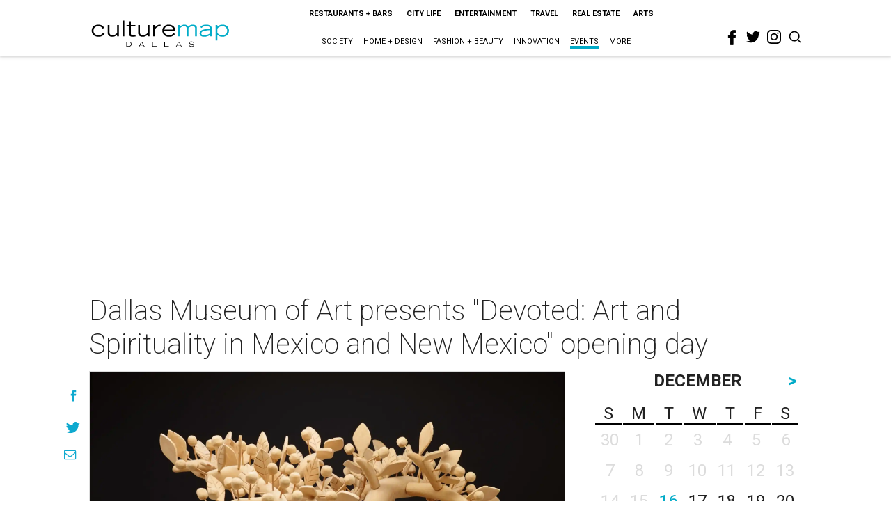

--- FILE ---
content_type: text/html; charset=utf-8
request_url: https://www.google.com/recaptcha/api2/aframe
body_size: 267
content:
<!DOCTYPE HTML><html><head><meta http-equiv="content-type" content="text/html; charset=UTF-8"></head><body><script nonce="jVkbaVcUDAc7cLIO9RO5ug">/** Anti-fraud and anti-abuse applications only. See google.com/recaptcha */ try{var clients={'sodar':'https://pagead2.googlesyndication.com/pagead/sodar?'};window.addEventListener("message",function(a){try{if(a.source===window.parent){var b=JSON.parse(a.data);var c=clients[b['id']];if(c){var d=document.createElement('img');d.src=c+b['params']+'&rc='+(localStorage.getItem("rc::a")?sessionStorage.getItem("rc::b"):"");window.document.body.appendChild(d);sessionStorage.setItem("rc::e",parseInt(sessionStorage.getItem("rc::e")||0)+1);localStorage.setItem("rc::h",'1765881841422');}}}catch(b){}});window.parent.postMessage("_grecaptcha_ready", "*");}catch(b){}</script></body></html>

--- FILE ---
content_type: image/svg+xml
request_url: https://res.cloudinary.com/culturemap-com/image/upload/v1621134295/logos/culturemap/logo-sa-mobile.svg
body_size: 1267
content:
<?xml version="1.0" encoding="UTF-8" standalone="no"?>
<!DOCTYPE svg PUBLIC "-//W3C//DTD SVG 1.1//EN" "http://www.w3.org/Graphics/SVG/1.1/DTD/svg11.dtd">
<svg width="100%" height="100%" viewBox="0 0 734 267" version="1.1" xmlns="http://www.w3.org/2000/svg" xmlns:xlink="http://www.w3.org/1999/xlink" xml:space="preserve" xmlns:serif="http://www.serif.com/" style="fill-rule:evenodd;clip-rule:evenodd;stroke-miterlimit:10;">
    <g id="NAVIGATION" transform="matrix(2.66667,0,0,2.66667,0,0)">
        <g>
            <clipPath id="_clip1">
                <rect x="-6" y="-6" width="287" height="112" clip-rule="nonzero"/>
            </clipPath>
            <g clip-path="url(#_clip1)">
                <g transform="matrix(0,-1,-1,0,137.5,8.3687)">
                    <path d="M-32.5,-32.5C-50.449,-32.5 -65,-17.949 -65,0C-65,17.949 -50.449,32.5 -32.5,32.5C-14.551,32.5 0,17.949 0,0C0,-17.949 -14.551,-32.5 -32.5,-32.5" style="fill:white;fill-rule:nonzero;"/>
                </g>
                <g transform="matrix(0,-1,-1,0,137.5,8.3687)">
                    <circle cx="-32.5" cy="0" r="32.5" style="fill:none;stroke:rgb(0,172,200);stroke-width:3.56px;"/>
                </g>
                <g transform="matrix(1,0,0,1,128.19,44.7131)">
                    <path d="M0,-5.906C-0.719,-7.062 -2.25,-9.469 -6.344,-9.469C-9.719,-9.469 -13.188,-7.531 -13.188,-2.75C-13.188,0.844 -10.125,3.563 -6.125,3.563C-3.469,3.563 -1.187,2.782 0.531,-0.187L2.719,1.031C1.281,3.532 -1.094,5.719 -6.187,5.719C-12.063,5.719 -15.719,1.906 -15.719,-3C-15.719,-8.625 -11.406,-11.625 -6.344,-11.625C-1.406,-11.625 0.937,-9.281 2.188,-7.156L0,-5.906Z" style="fill-rule:nonzero;"/>
                </g>
                <g transform="matrix(1,0,0,1,134.534,49.4324)">
                    <path d="M0,-15.844L2.438,-15.844L2.438,-13.563C4.312,-15.157 6.25,-16.344 8.938,-16.344C12.5,-16.344 13.469,-14.625 14.125,-13.438C16.687,-15.594 18.375,-16.344 20.781,-16.344C22.281,-16.344 26.781,-16.031 26.781,-11.313L26.781,0.5L24.25,0.5L24.25,-10.375C24.25,-11.375 24.25,-14.188 20.656,-14.188C17.812,-14.188 15.719,-12.313 14.656,-11.313L14.656,0.5L12.125,0.5L12.125,-10.375C12.125,-11.375 12.125,-14.188 8.594,-14.188C5.687,-14.188 3.594,-12.313 2.531,-11.313L2.531,0.5L0,0.5L0,-15.844Z" style="fill:rgb(14,169,207);fill-rule:nonzero;"/>
                </g>
                <g transform="matrix(1,0,0,1,11.501,84.5637)">
                    <path d="M0,4.093C0.553,4.83 1.474,6.041 4.344,6.041C5.818,6.041 7.832,5.619 7.832,4.133C7.832,1.223 -0.513,3.777 -0.513,-0.106C-0.513,-2.146 1.369,-2.975 3.975,-2.975C6.502,-2.975 8.055,-1.935 8.713,-1.014L7.871,-0.33C7.476,-0.777 6.555,-2.001 3.949,-2.001C2.027,-2.001 0.671,-1.501 0.671,-0.29C0.671,2.606 9.016,-0.159 9.016,4.133C9.016,5.738 7.463,7.068 4.212,7.068C1.08,7.068 -0.079,5.764 -0.895,4.856L0,4.093Z" style="fill-rule:nonzero;"/>
                </g>
                <g transform="matrix(1,0,0,1,43.5547,85.3409)">
                    <path d="M0,2.539L-2.567,-2.607L-5.133,2.539L0,2.539ZM-3.277,-3.515L-1.856,-3.515L3.054,6.054L1.75,6.054L0.513,3.566L-5.66,3.566L-6.91,6.054L-8.2,6.054L-3.277,-3.515Z" style="fill-rule:nonzero;"/>
                </g>
                <g transform="matrix(1,0,0,1,62.1035,91.3947)">
                    <path d="M0,-9.569L1.645,-9.569L8.766,-1.698L8.766,-9.569L9.924,-9.569L9.924,0L8.766,0L1.105,-8.543L1.105,0L0,0L0,-9.569Z" style="fill-rule:nonzero;"/>
                </g>
                <g transform="matrix(1,0,0,1,113.772,85.3409)">
                    <path d="M0,2.539L-2.566,-2.607L-5.133,2.539L0,2.539ZM-3.277,-3.515L-1.856,-3.515L3.054,6.054L1.75,6.054L0.514,3.566L-5.66,3.566L-6.91,6.054L-8.2,6.054L-3.277,-3.515Z" style="fill-rule:nonzero;"/>
                </g>
                <g transform="matrix(1,0,0,1,132.32,91.3947)">
                    <path d="M0,-9.569L1.646,-9.569L8.766,-1.698L8.766,-9.569L9.924,-9.569L9.924,0L8.766,0L1.106,-8.543L1.106,0L0,0L0,-9.569Z" style="fill-rule:nonzero;"/>
                </g>
                <g transform="matrix(1,0,0,1,162.413,90.3681)">
                    <path d="M0,-7.516L-4.62,-7.516L-4.62,-8.542L5.778,-8.542L5.778,-7.516L1.158,-7.516L1.158,1.026L0,1.026L0,-7.516Z" style="fill-rule:nonzero;"/>
                </g>
                <g transform="matrix(1,0,0,1,188.214,82.614)">
                    <path d="M0,7.991C2.33,7.991 4.422,6.753 4.422,3.845C4.422,1.713 2.777,-0.051 0,-0.051C-2.777,-0.051 -4.422,1.713 -4.422,3.845C-4.422,6.753 -2.356,7.991 0,7.991M0,-1.026C3.251,-1.026 5.607,0.87 5.607,4.055C5.607,7.451 2.764,9.017 0,9.017C-2.764,9.017 -5.607,7.451 -5.607,4.055C-5.607,0.87 -3.251,-1.026 0,-1.026" style="fill-rule:nonzero;"/>
                </g>
                <g transform="matrix(1,0,0,1,209.699,91.3947)">
                    <path d="M0,-9.569L1.646,-9.569L8.766,-1.698L8.766,-9.569L9.925,-9.569L9.925,0L8.766,0L1.105,-8.543L1.105,0L0,0L0,-9.569Z" style="fill-rule:nonzero;"/>
                </g>
                <g transform="matrix(1,0,0,1,-6,67.221)">
                    <rect x="242.146" y="14.605" width="1.158" height="9.569"/>
                </g>
                <g transform="matrix(1,0,0,1,258.787,82.614)">
                    <path d="M0,7.991C2.329,7.991 4.422,6.753 4.422,3.845C4.422,1.713 2.776,-0.051 0,-0.051C-2.778,-0.051 -4.422,1.713 -4.422,3.845C-4.422,6.753 -2.356,7.991 0,7.991M0,-1.026C3.251,-1.026 5.607,0.87 5.607,4.055C5.607,7.451 2.764,9.017 0,9.017C-2.764,9.017 -5.607,7.451 -5.607,4.055C-5.607,0.87 -3.251,-1.026 0,-1.026" style="fill-rule:nonzero;"/>
                </g>
            </g>
        </g>
    </g>
</svg>


--- FILE ---
content_type: image/svg+xml
request_url: https://res.cloudinary.com/culturemap-com/image/upload/icons/brands/twitter.svg
body_size: -34
content:
<svg xmlns="http://www.w3.org/2000/svg" width="32" height="32" viewBox="0 0 24 24" fill="#000"><path d="M24 4.37a9.6 9.6 0 0 1-2.83.8 5.04 5.04 0 0 0 2.17-2.8c-.95.58-2 1-3.13 1.22A4.86 4.86 0 0 0 16.61 2a4.99 4.99 0 0 0-4.79 6.2A13.87 13.87 0 0 1 1.67 2.92 5.12 5.12 0 0 0 3.2 9.67a4.82 4.82 0 0 1-2.23-.64v.07c0 2.44 1.7 4.48 3.95 4.95a4.84 4.84 0 0 1-2.22.08c.63 2.01 2.45 3.47 4.6 3.51A9.72 9.72 0 0 1 0 19.74 13.68 13.68 0 0 0 7.55 22c9.06 0 14-7.7 14-14.37v-.65c.96-.71 1.79-1.6 2.45-2.61z"/></svg>

--- FILE ---
content_type: image/svg+xml
request_url: https://res.cloudinary.com/culturemap-com/image/upload/v1632901204/icons/culturemap/menu-black.svg
body_size: 45
content:
<?xml version="1.0" encoding="utf-8"?>
<!-- Generator: Adobe Illustrator 25.3.1, SVG Export Plug-In . SVG Version: 6.00 Build 0)  -->
<svg version="1.1" id="Layer_1" xmlns="http://www.w3.org/2000/svg" xmlns:xlink="http://www.w3.org/1999/xlink" x="0px" y="0px"
	 viewBox="0 0 32 32" style="enable-background:new 0 0 32 32;" xml:space="preserve">
<style type="text/css">
	.st0{fill:none;stroke:#231F20;stroke-width:2;stroke-linecap:round;stroke-linejoin:round;stroke-miterlimit:5.3333;}
</style>
<line class="st0" x1="4" y1="16" x2="28" y2="16"/>
<line class="st0" x1="4" y1="8" x2="28" y2="8"/>
<line class="st0" x1="4" y1="24" x2="28" y2="24"/>
</svg>
